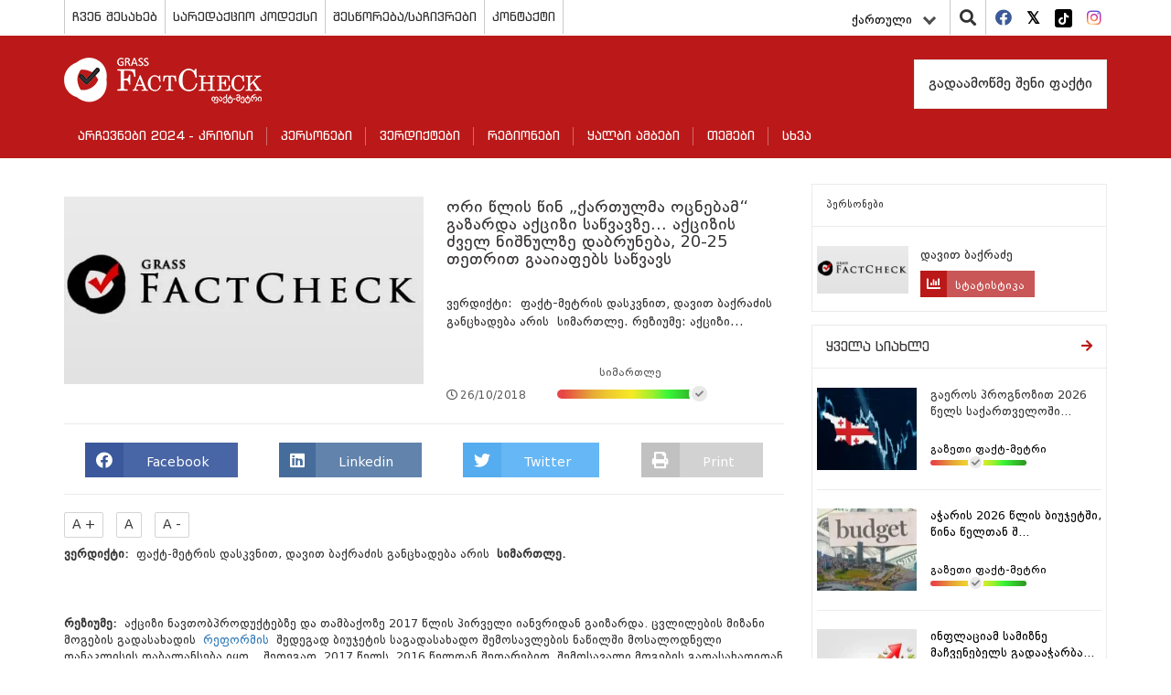

--- FILE ---
content_type: text/html; charset=UTF-8
request_url: https://factcheck.ge/ka/story/37644-ori-tslis-tsin-qarthulma-otsnebam-gazarda-aqtsizi-satsvavze-aqtsizis-dzvel-nishnulze-dabruneba-20-25-thethrith-gaaiaphebs-satsvavs
body_size: 10828
content:
<!DOCTYPE html>
<html lang="ka">
<head>
    <meta charset="utf-8">
    <meta http-equiv="X-UA-Compatible" content="IE=edge">
    <meta name="viewport" content="width=device-width, initial-scale=1">
        <title>ორი წლის წინ „ქართულმა ოცნებამ“ გაზარდა აქციზი საწვავზე... აქციზის ძველ ნიშნულზე დაბრუნება, 20-25 თეთრით გააიაფებს საწვავს | Factcheck.ge</title>
            <meta name="description" content="ვერდიქტი:&amp;nbsp;ფაქტ-მეტრის დასკვნით, დავით ბაქრაძის განცხადება არის&amp;nbsp;სიმართლე.
&amp;nbsp;
რეზიუმე:&amp;nbsp;აქციზი ნავთობპროდუქტებზე და თამბაქოზე 2017 წლი..."/>
        <meta name="keywords" content=""/>
    <meta property="og:url" content="https://factcheck.ge/ka/story/37644-ori-tslis-tsin-qarthulma-otsnebam-gazarda-aqtsizi-satsvavze-aqtsizis-dzvel-nishnulze-dabruneba-20-25-thethrith-gaaiaphebs-satsvavs">
    <meta property="og:site_name" content="Factcheck.ge"/>
    <meta property="og:title" content="ორი წლის წინ „ქართულმა ოცნებამ“ გაზარდა აქციზი საწვავზე... აქციზის ძველ ნიშნულზე დაბრუნება, 20-25 თეთრით გააიაფებს საწვავს | Factcheck.ge">
    <meta property="og:type" content="article">
    <meta property="og:image:width" content="1200">
    <meta property="og:image:height" content="630">
    <meta property="og:image" content="https://factcheck.ge/storage/defaults/default-seo.jpeg">
    <meta property="og:description" content="ვერდიქტი:&amp;nbsp;ფაქტ-მეტრის დასკვნით, დავით ბაქრაძის განცხადება არის&amp;nbsp;სიმართლე.
&amp;nbsp;
რეზიუმე:&amp;nbsp;აქციზი ნავთობპროდუქტებზე და თამბაქოზე 2017 წლი...">
    <meta property="fb:app_id" content="602808230310469">
    <meta property="fb:pages" content="471759786227198">
    <meta itemprop="name" content="">
    <meta itemprop="image" content="https://factcheck.ge/storage/defaults/default-seo.jpeg">
    <meta name="twitter:card" content="summary_large_image" />
    <meta name="twitter:url" content="https://factcheck.ge/ka/story/37644-ori-tslis-tsin-qarthulma-otsnebam-gazarda-aqtsizi-satsvavze-aqtsizis-dzvel-nishnulze-dabruneba-20-25-thethrith-gaaiaphebs-satsvavs" />
    <meta name="twitter:title" content="ორი წლის წინ „ქართულმა ოცნებამ“ გაზარდა აქციზი საწვავზე... აქციზის ძველ ნიშნულზე დაბრუნება, 20-25 თეთრით გააიაფებს საწვავს | Factcheck.ge" />
    <meta name="twitter:description" content="ვერდიქტი:&amp;nbsp;ფაქტ-მეტრის დასკვნით, დავით ბაქრაძის განცხადება არის&amp;nbsp;სიმართლე.
&amp;nbsp;
რეზიუმე:&amp;nbsp;აქციზი ნავთობპროდუქტებზე და თამბაქოზე 2017 წლი..." />
    <meta name="twitter:image:src" content="https://factcheck.ge/storage/defaults/default-seo.jpeg" />
    <meta name="twitter:site" content="Factcheck.ge" />
    <!-- CSRF Token -->
    <meta name="csrf-token" content="RU2o6AHSk5jBe6mGqef3iuJnDTvC5sK0VT9zRoWp">
    <!-- Favicon -->
    <link rel="icon" href="https://factcheck.ge/images/favicon.png" type="image/x-icon" />
    <link rel="apple-touch-icon" href="https://factcheck.ge/images/favicon.png">
    <!-- Styles -->
    <link rel="stylesheet" href="https://factcheck.ge/assets/app.css">
    <meta name="robots" content="index,follow,all">
    <!-- Google tag (gtag.js) -->
    <script async src="https://www.googletagmanager.com/gtag/js?id=G-SZ0QZNJ9LC"></script>
    <script>
       window.dataLayer = window.dataLayer || [];
       function gtag(){dataLayer.push(arguments);}
       gtag('js', new Date());
       gtag('config', 'G-SZ0QZNJ9LC');
    </script>
</head>
   <body>
      <header>
         <div class="container">
            <div class="row ">
               <div class="col-md-12 p-0">
                  <div class="top-line">
                     <div class="top-menu" id="header_main_menu">
     <div class="nav-mobile"><a id="top-menu-toggle" href="#!"><span></span><span></span><span></span></a></div>
    <ul>
    	    		                <li class="with-sub">
                    <a href="https://factcheck.ge/ka/page/265-chven-shesakheb">
                        ჩვენ შესახებ
                    </a>
                                            <ol>
                                                            <li>
                                    <a href="https://factcheck.ge/ka/teams">
                                        ჩვენი გუნდი
                                    </a>
                                </li>
                                                            <li>
                                    <a href="https://factcheck.ge/ka/page/284-metodologia">
                                        მეთოდოლოგია
                                    </a>
                                </li>
                                                            <li>
                                    <a href="https://factcheck.ge/ka/page/666-personaluri-monatsemebis-datsva">
                                        პერსონალური მონაცემების დაცვა
                                    </a>
                                </li>
                                                    </ol>
                                    </li>
					    		                <li class="">
                    <a href="https://factcheck.ge/ka/page/632-saredaqtsio-kodeqsi">
                        სარედაქციო კოდექსი
                    </a>
                                    </li>
					    		                <li class="">
                    <a href="https://factcheck.ge/ka/page/643-shestsorebasachivrebi">
                        შესწორება/საჩივრები
                    </a>
                                    </li>
					    		                <li class="">
                    <a href="https://factcheck.ge/ka/page/268-kontaqti">
                        კონტაქტი
                    </a>
                                    </li>
					    </ul>
 </div>
                     <div class="right-items">
                        <div class="lang">
    <div class="language-dropdown dropdown">
        <button class="btn btn-link dropdown-toggle" data-bs-toggle="dropdown" type="button" id="dropdownMenuButton" aria-haspopup="true" aria-expanded="false">
            ქართული
            <div class="down-arrow"></div>
        </button>
        <div class="dropdown-menu" aria-labelledby="dropdownMenuButton">
                                                                            <a href="https://factcheck.ge/en/story/37644-ori-tslis-tsin-qarthulma-otsnebam-gazarda-aqtsizi-satsvavze-aqtsizis-dzvel-nishnulze-dabruneba-20-25-thethrith-gaaiaphebs-satsvavs" class="dropdown-item">English</a>
                                                                <a href="https://factcheck.ge/az/story/37644-ori-tslis-tsin-qarthulma-otsnebam-gazarda-aqtsizi-satsvavze-aqtsizis-dzvel-nishnulze-dabruneba-20-25-thethrith-gaaiaphebs-satsvavs" class="dropdown-item">Azərbaycan</a>
                                                                <a href="https://factcheck.ge/am/story/37644-ori-tslis-tsin-qarthulma-otsnebam-gazarda-aqtsizi-satsvavze-aqtsizis-dzvel-nishnulze-dabruneba-20-25-thethrith-gaaiaphebs-satsvavs" class="dropdown-item">հայերեն</a>
                                                                <a href="https://factcheck.ge/ru/story/37644-ori-tslis-tsin-qarthulma-otsnebam-gazarda-aqtsizi-satsvavze-aqtsizis-dzvel-nishnulze-dabruneba-20-25-thethrith-gaaiaphebs-satsvavs" class="dropdown-item">Русский</a>
                                    </div>
    </div>
</div>

                        <div class="search">
                           <i class="fa fa-search"></i>
                           <div class="search-in" style=" z-index: 9999999;">
                               <div class="selector">
                                   <select class="withoutsearch" id="withoutsearch">
                                       <option value="1">სიახლეები</option>
                                       <option value="2">პერსონები</option>
                                       <option value="3">ავტორები</option>
                                   </select>
                               </div>
                              <div class="search-side">
                                 <div class="search-inside">
                                    <input type="search" name="" id="searchValue" placeholder="ჩაწერეთ საძიებო სიტყვა...">
                                    <i class="fa fa-window-close"></i>
                                 </div>
                              </div>
                           </div>
                        </div>
                        <div class="socials">
    <ul>
                <li>
            <a href="https://facebook.com/Factcheck.ge" target="_blank">
                <i class="fab fa-facebook"></i>
            </a>
        </li>
                <li>
            <a href="https://twitter.com/FactcheckG" target="_blank">
                <i class="fab fa-twitter-square"></i>
            </a>
        </li>
                <li>
            <a href="https://www.tiktok.com/@factcheck.ge" target="_blank">
                <i class="fab fa-tiktok"></i>
            </a>
        </li>
                <li>
            <a href="https://www.instagram.com/factcheckgeorgia/" target="_blank">
                <i class="fab fa-instagram"></i>
            </a>
        </li>
            </ul>
</div>
                     </div>
                  </div>
               </div>
            </div>
         </div>
         <div class="nav-block">
            <div class="container">
               <div class="row">
                  <div class="col-md-12">
                     <div class="menu-top-side">
                        <div class="brand">
                           <a href="https://factcheck.ge/ka">
                              <h1>
                                  <img src="https://factcheck.ge/assets/images/factcheck.png" alt="Factcheck.ge">
                              </h1>
                            </a>
                        </div>
                     </div>

                     <div class="database pull-right">
                                                      <a href="https://factcheck.ge/ka/page/285-gadaamotsme-sheni-faqti">
                                 გადაამოწმე შენი ფაქტი
                             </a>
                                              </div>
                     <nav class="navbar navbar-default">
     <div class="navbar-header">
         <button class="navbar-toggle navbar-toggler collapsed" type="button" data-bs-toggle="collapse" data-bs-target="#navbarSupportedContent" aria-controls="navbarSupportedContent" aria-expanded="false" aria-label="Toggle navigation">
             <span class="sr-only">Toggle navigation</span>
             <span class="icon-bar"></span>
             <span class="icon-bar"></span>
             <span class="icon-bar"></span>
         </button>
     </div>
     <div id="navbarSupportedContent" class="navbar-collapse collapse" style="float: left; width: 100%;">
         <ul class="nav navbar-nav">
                              <li class="dropdown">
                     <a href="https://factcheck.ge/ka/665-archevnebi-2024-krizisi">
                         არჩევნები 2024 - კრიზისი
                     </a>
                                      </li>
                              <li class="dropdown">
                     <a href="https://factcheck.ge/ka/persons">
                         პერსონები
                     </a>
                                      </li>
                              <li class="dropdown">
                     <a href="https://factcheck.ge/ka/verdicts">
                         ვერდიქტები
                     </a>
                                              <i class="fa fa-chevron-down"></i>
                         <ul class="dropdown-menu">
                                                              <li class="dropdown">
                                     <a href="https://factcheck.ge/ka/verdicts/1-simartle">
                                         სიმართლე
                                     </a>
                                 </li>
                                                              <li class="dropdown">
                                     <a href="https://factcheck.ge/ka/verdicts/4-mettsilad-simartle">
                                         მეტწილად სიმართლე
                                     </a>
                                 </li>
                                                              <li class="dropdown">
                                     <a href="https://factcheck.ge/ka/verdicts/5-nakhevrad-simartle">
                                         ნახევრად სიმართლე
                                     </a>
                                 </li>
                                                              <li class="dropdown">
                                     <a href="https://factcheck.ge/ka/verdicts/6-mettsilad-mtsdari">
                                         მეტწილად მცდარი
                                     </a>
                                 </li>
                                                              <li class="dropdown">
                                     <a href="https://factcheck.ge/ka/verdicts/3-mtsdari">
                                         მცდარი
                                     </a>
                                 </li>
                                                              <li class="dropdown">
                                     <a href="https://factcheck.ge/ka/verdicts/2-tyuili">
                                         ტყუილი
                                     </a>
                                 </li>
                                                              <li class="dropdown">
                                     <a href="https://factcheck.ge/ka/verdicts/51-manipulireba">
                                         მანიპულირება
                                     </a>
                                 </li>
                                                              <li class="dropdown">
                                     <a href="https://factcheck.ge/ka/verdicts/38-yalbi-ambavi">
                                         ყალბი ამბავი
                                     </a>
                                 </li>
                                                              <li class="dropdown">
                                     <a href="https://factcheck.ge/ka/verdicts/7-verdiqtis-gareshe">
                                         ვერდიქტის გარეშე
                                     </a>
                                 </li>
                                                              <li class="dropdown">
                                     <a href="https://factcheck.ge/ka/verdicts/49-pozitziashi-shekmuli">
                                         პოზიცია შეცვალა
                                     </a>
                                 </li>
                                                              <li class="dropdown">
                                     <a href="https://factcheck.ge/ka/verdicts/50-pozitziashi-ar-sheqmuli">
                                         პოზიცია არ შეუცვლია
                                     </a>
                                 </li>
                                                              <li class="dropdown">
                                     <a href="https://factcheck.ge/ka/verdicts/55-pozitsia-natsilobriv-shetsvala">
                                         პოზიცია ნაწილობრივ შეცვალა
                                     </a>
                                 </li>
                                                              <li class="dropdown">
                                     <a href="https://factcheck.ge/ka/verdicts/45-satira">
                                         სატირა
                                     </a>
                                 </li>
                                                              <li class="dropdown">
                                     <a href="https://factcheck.ge/ka/verdicts/37-gazeti-faqt-metri">
                                         გაზეთი ფაქტ-მეტრი
                                     </a>
                                 </li>
                                                      </ul>
                                      </li>
                              <li class="dropdown">
                     <a href="https://factcheck.ge/ka/regions">
                         რეგიონები
                     </a>
                                      </li>
                              <li class="dropdown">
                     <a href="https://factcheck.ge/ka/573-qhalbi-ambebi">
                         ყალბი ამბები
                     </a>
                                              <i class="fa fa-chevron-down"></i>
                         <ul class="dropdown-menu">
                                                              <li class="dropdown">
                                     <a href="https://factcheck.ge/ka/664-%E1%83%99%E1%83%9A%E1%83%98%E1%83%9B%E1%83%90%E1%83%A2%E1%83%98%E1%83%A1-%E1%83%AA%E1%83%95%E1%83%9A%E1%83%98%E1%83%9A%E1%83%94%E1%83%91%E1%83%90">
                                         კლიმატის ცვლილება
                                     </a>
                                 </li>
                                                              <li class="dropdown">
                                     <a href="https://factcheck.ge/ka/page/663-rogor-ar-movtyuvdet">
                                         როგორ არ მოვტყუვდეთ?
                                     </a>
                                 </li>
                                                      </ul>
                                      </li>
                              <li class="dropdown">
                     <a href="https://factcheck.ge/ka/270-topics">
                         თემები
                     </a>
                                              <i class="fa fa-chevron-down"></i>
                         <ul class="dropdown-menu">
                                                              <li class="dropdown">
                                     <a href="https://factcheck.ge/ka/469-ekonomika">
                                         ეკონომიკა
                                     </a>
                                 </li>
                                                              <li class="dropdown">
                                     <a href="https://factcheck.ge/ka/473-samartali">
                                         სამართალი
                                     </a>
                                 </li>
                                                              <li class="dropdown">
                                     <a href="https://factcheck.ge/ka/506-politika">
                                         პოლიტიკა
                                     </a>
                                 </li>
                                                              <li class="dropdown">
                                     <a href="https://factcheck.ge/ka/475-ganatleba">
                                         განათლება
                                     </a>
                                 </li>
                                                              <li class="dropdown">
                                     <a href="https://factcheck.ge/ka/465-jandatsva">
                                         ჯანდაცვა
                                     </a>
                                 </li>
                                                      </ul>
                                      </li>
                              <li class="dropdown">
                     <a href="https://factcheck.ge/ka/636-%E1%83%A1%E1%83%AE%E1%83%95%E1%83%90">
                         სხვა
                     </a>
                                              <i class="fa fa-chevron-down"></i>
                         <ul class="dropdown-menu">
                                                              <li class="dropdown">
                                     <a href="https://factcheck.ge/ka/544-ukraina">
                                         უკრაინა
                                     </a>
                                 </li>
                                                              <li class="dropdown">
                                     <a href="https://factcheck.ge/ka/281-dapirebebi">
                                         დაპირებები
                                     </a>
                                 </li>
                                                              <li class="dropdown">
                                     <a href="https://factcheck.ge/ka/651-archevnebi-2021">
                                         არჩევნები 2021
                                     </a>
                                 </li>
                                                              <li class="dropdown">
                                     <a href="https://factcheck.ge/ka/313-archevnebi-2017">
                                         არჩევნები 2017
                                     </a>
                                 </li>
                                                              <li class="dropdown">
                                     <a href="https://factcheck.ge/ka/310-archevnebi-2016">
                                         არჩევნები 2016
                                     </a>
                                 </li>
                                                              <li class="dropdown">
                                     <a href="https://factcheck.ge/ka/293-archevnebi-2014">
                                         არჩევნები 2014
                                     </a>
                                 </li>
                                                              <li class="dropdown">
                                     <a href="https://factcheck.ge/ka/279-archevnebi-2013">
                                         არჩევნები 2013
                                     </a>
                                 </li>
                                                              <li class="dropdown">
                                     <a href="https://factcheck.ge/ka/640-covid-19">
                                         COVID-19
                                     </a>
                                 </li>
                                                              <li class="dropdown">
                                     <a href="https://factcheck.ge/ka/644-%E1%83%99%E1%83%9D%E1%83%95%E1%83%98%E1%83%93%E1%83%95%E1%83%90%E1%83%A5%E1%83%AA%E1%83%98%E1%83%9C%E1%83%90">
                                         კოვიდვაქცინა
                                     </a>
                                 </li>
                                                              <li class="dropdown">
                                     <a href="https://factcheck.ge/ka/289-fctv">
                                         ფაქტ-მეტრი TV
                                     </a>
                                 </li>
                                                      </ul>
                                      </li>
                      </ul>
     </div>
 </nav>
                  </div>
               </div>
            </div>
         </div>
      </header>
      <main>
             <div class="container">
        <div class="row">
            <div class="col-md-12">
                <div class="left-wrapper">

                    <div class="post-block type-1 vs-archive vs-in">
                                               <div class="just-person-detail">
                            <div class="post-image">
                                <img src="https://factcheck.ge/storage/defaults/default-seo.jpeg" alt="ორი წლის წინ „ქართულმა ოცნებამ“ გაზარდა აქციზი საწვავზე... აქციზის ძველ ნიშნულზე დაბრუნება, 20-25 თეთრით გააიაფებს საწვავს">
                            </div>
                            <div class="post-info">
                                <h3>
                                    ორი წლის წინ „ქართულმა ოცნებამ“ გაზარდა აქციზი საწვავზე... აქციზის ძველ ნიშნულზე დაბრუნება, 20-25 თეთრით გააიაფებს საწვავს
                                </h3>
                                <p>
                                    ვერდიქტი: ფაქტ-მეტრის დასკვნით, დავით ბაქრაძის განცხადება არის სიმართლე.



რეზიუმე: აქციზი...
                                </p>
                                <div class="post-tools inside">
                                    <div class="date">
                                        <i class="far fa-clock"></i>26/10/2018
                                    </div>
                                                                            <div class="judgement ">
    <div class="txt">სიმართლე</div>
    <div class="truth-progress">
        <div class="in-item">
            <i class="fas fa-check" style="left:90%;right: unset;"></i>
            <div class="PopOver">განცხადება არის ზუსტი და მნიშვნელოვანი არაფერი აკლია</div>
        </div>
    </div>
</div>
                                                                    </div>
                                                            </div>
                        </div>
                        <div class="sharing">
	<a href="#" onclick="socialSharer('https://factcheck.ge/ka/story/37644-ori-tslis-tsin-qarthulma-otsnebam-gazarda-aqtsizi-satsvavze-aqtsizis-dzvel-nishnulze-dabruneba-20-25-thethrith-gaaiaphebs-satsvavs', 'facebook')" class="fb-share">
		<span class="fab fa-facebook"></span> <span class="txt">Facebook</span>
	</a>
	
	<a href="#" onclick="socialSharer('https://factcheck.ge/ka/story/37644-ori-tslis-tsin-qarthulma-otsnebam-gazarda-aqtsizi-satsvavze-aqtsizis-dzvel-nishnulze-dabruneba-20-25-thethrith-gaaiaphebs-satsvavs', 'linkedin')" class="linkedin-share">
		<span class="fab fa-linkedin"></span> <span class="txt">Linkedin</span>
	</a>
	<a href="#" onclick="socialSharer('https://factcheck.ge/ka/story/37644-ori-tslis-tsin-qarthulma-otsnebam-gazarda-aqtsizi-satsvavze-aqtsizis-dzvel-nishnulze-dabruneba-20-25-thethrith-gaaiaphebs-satsvavs', 'twitter')" class="twitter-share">
		<span class="fab fa-twitter"></span> <span class="txt">Twitter</span>
	</a>
	<a href="#" class="print-btn">
		<span class="fa fa-print"></span> <span class="txt">Print</span>
	</a>
</div>
<script type="text/javascript">
	function socialSharer(url, social){
		if (social=='linkedin') {
			window.open("https://www.linkedin.com/shareArticle?mini=true&url="+url,"_blank", "toolbar=yes,scrollbars=yes,resizable=yes,top=20,left=20,width=800,height=600");
		} else if(social=='twitter') {
			window.open("https://twitter.com/intent/tweet?text=&url="+url,"_blank","toolbar=yes,scrollbars=yes,resizable=yes,top=20,left=20,width=800,height=600");
		} else if(social=='google') {
			window.open("https://plus.google.com/share?url="+url,"_blank","toolbar=yes,scrollbars=yes,resizable=yes,top=20,left=20,width=800,height=600");
		} else {
			window.open("https://www.facebook.com/sharer/sharer.php?u="+url, "_blank", "toolbar=yes,scrollbars=yes,resizable=yes,top=20,left=20,width=800,height=600");
		}
	}
</script>
                        <div class="text-content">
                            <div class="txt-sizing">
                                <button id="up">A +</button>
                                <button id="reset">A</button>
                                <button id="down">A -</button>
                            </div>

                            <div id="article-text">
                                <p style="color: #333333; font-family: Georgia, 'Times New Roman', 'Bitstream Charter', Times, serif; font-size: 13px;"><strong>ვერდიქტი:&nbsp;</strong>ფაქტ-მეტრის დასკვნით, დავით ბაქრაძის განცხადება არის&nbsp;<strong>სიმართლე.</strong></p>
<p style="color: #333333; font-family: Georgia, 'Times New Roman', 'Bitstream Charter', Times, serif; font-size: 13px;">&nbsp;</p>
<p style="color: #333333; font-family: Georgia, 'Times New Roman', 'Bitstream Charter', Times, serif; font-size: 13px;"><strong>რეზიუმე:&nbsp;</strong>აქციზი ნავთობპროდუქტებზე და თამბაქოზე 2017 წლის პირველი იანვრიდან გაიზარდა. ცვლილების მიზანი მოგების გადასახადის&nbsp;<a href="https://factcheck.ge/article/sagadasakhado-kodeqsshi-shesatani-tsvlilebebi-estonuri-modeli-2017-tslis-ianvridan-tsalkeul-shemthkhvevashi-ki-2019-tslidan-shedis-dzalashi/">რეფორმის</a>&nbsp;შედეგად ბიუჯეტის საგადასახადო შემოსავლების ნაწილში მოსალოდნელი დანაკლისის დაბალანსება იყო. &nbsp;შედეგად, 2017 წელს, 2016 წელთან შედარებით, შემოსავალი მოგების გადასახადიდან შემცირდა 316 მლნ ლარით, ხოლო შემოსავალი აქციზიდან გაიზარდა 365 მლნ-ით.</p>
<p style="color: #333333; font-family: Georgia, 'Times New Roman', 'Bitstream Charter', Times, serif; font-size: 13px;">აქციზის გადასახადის ზრდას ნავთობპროდუქტებზე საწვავის ფასების ერთჯერადი მკვეთრი მატება მოჰყვა. ბენზინზე ფასი გაიზარდა დაახლოებით 25 თეთრით, დიზელზე - 20-25 თეთრით, გაზზე - 18 თეთრით.</p>
<p style="color: #333333; font-family: Georgia, 'Times New Roman', 'Bitstream Charter', Times, serif; font-size: 13px;">დავით ბაქრაძე გულისხმობს აქციზის გადასახადის 2016 წლის ნიშნულზე დაბრუნებას.&nbsp; ბენზინის სიმკვრივე, მერყეობს 0.71 დან 0.77 კგ/ლ ფარგლებში. 1 ტონა ბენზინი მოიცავს დაახლოებით 1 230-1 290 ლიტრ ბენზინს. შესაბამისად, გადასახადის 250 ლარით შემცირება 1 ტონაზე, მოგვცემს 19-20 თეთრის შეღავათს. დიზელის სიმკვრივე არის 0.832 კგ/ლ, გადასახადის 250 ლარით შემცირება დიზელს გააიაფებს დაახლოებით 21 თეთრით.</p>
<p style="color: #333333; font-family: Georgia, 'Times New Roman', 'Bitstream Charter', Times, serif; font-size: 13px;">აღსანიშნავია, რომ საწვავი მრავალი საქონლისა და მომსახურების შუალედური პროდუქტია. შესაბამისად, მისი გაძვირება თუ გაიაფება პირდაპირ არის დაკავშირებული სამომხმარებლო ფასებზე, ანუ ინფლაციაზე. აქციზის შემცირება და საწვავის ფასების კლება, როგორც წესი, სამომხმარებლო ფასების ზოგად შემცირებაში აისახება.</p>
<p style="color: #333333; font-family: Georgia, 'Times New Roman', 'Bitstream Charter', Times, serif; font-size: 13px;">&nbsp;</p>
<p style="color: #333333; font-family: Georgia, 'Times New Roman', 'Bitstream Charter', Times, serif; font-size: 13px;"><strong>ანალიზი</strong></p>
<p style="color: #333333; font-family: Georgia, 'Times New Roman', 'Bitstream Charter', Times, serif; font-size: 13px;">&bdquo;ევროპული საქართველოს&ldquo; პრეზიდენტობის კანდიდატმა, დავით ბაქრაძემ&nbsp;<a href="https://www.interpressnews.ge/ka/article/515560-evropuli-sakartvelo-sacvavze-akcizis-gadasaxadis-zvel-nishnulze-dabrunebis-iniciativit-gamodis/">განაცხადა:</a>&nbsp;&bdquo;უკვე ორი წელია, ანუ მას შემდეგ, რაც &bdquo;ქართულმა ოცნებამ" გაზარდა აქციზი საწვავზე, ხელისუფლება პირდაპირ ძარცვავს მოსახლეობას. დღემდე ძალიან მაღალია ფასების ზრდა საწვავზე. &bdquo;ევროპული საქართველოს&ldquo; მოთხოვნა არის, აქციზი დაუბრუნდეს ძველ ნიშნულს, რაც, როგორც ნავთობიმპორტიორები ადასტურებენ, 20-25 თეთრით გააიაფებს საწვავს. ეს დღევანდელ გაძვირებულ ცხოვრებაში ჩვენი მოქალაქეებისთვის მნიშვნელოვანი შეღავათი იქნება&ldquo;.</p>
<p style="color: #333333; font-family: Georgia, 'Times New Roman', 'Bitstream Charter', Times, serif; font-size: 13px;">2017 წლის პირველი იანვრიდან ნავთობპროდუქტებზე აქციზის ფასები&nbsp;<a href="https://factcheck.ge/article/ratom-izrdeba-aqtsizi-da-rogor-aisakheba-es-phasebze/">გაიზარდა</a>.</p>
<p style="color: #333333; font-family: Georgia, 'Times New Roman', 'Bitstream Charter', Times, serif; font-size: 13px;"><strong>&nbsp;</strong></p>
<p style="color: #333333; font-family: Georgia, 'Times New Roman', 'Bitstream Charter', Times, serif; font-size: 13px;"><strong>ცხრილი 1:</strong>&nbsp;აქციზი 2017 წლამდე და შემდეგ (ლარი)</p>
<table style="border-style: dashed; border-color: #bbbbbb; color: #333333; font-family: Georgia, 'Times New Roman', 'Bitstream Charter', Times, serif; font-size: 13px;" width="340">
<tbody>
<tr>
<td style="font-family: Verdana, Arial, Helvetica, sans-serif; font-size: 11px; color: #000000; margin: 8px; border-style: dashed; border-color: #bbbbbb;" width="131">&nbsp;</td>
<td style="text-align: center;" width="105">2016 წელი</td>
<td style="text-align: center;" width="104">2017 წელი</td>
</tr>
<tr>
<td style="text-align: center;" width="131">ბენზინი (ტონა)</td>
<td style="text-align: center;" width="105">250</td>
<td style="text-align: center;" width="104">500</td>
</tr>
<tr>
<td style="text-align: center;" width="131">დიზელი (ტონა)</td>
<td style="text-align: center;" width="105">150</td>
<td style="text-align: center;" width="104">400</td>
</tr>
<tr>
<td style="text-align: center;" width="131">გაზი (1000 კუბ.მ)</td>
<td style="text-align: center;" width="105">80</td>
<td style="text-align: center;" width="104">200</td>
</tr>
</tbody>
</table>
<p style="color: #333333; font-family: Georgia, 'Times New Roman', 'Bitstream Charter', Times, serif; font-size: 13px;"><strong><em>წყარო:&nbsp;</em></strong><em>საქართველოს ფინანსთა სამინისტრო</em></p>
<p style="color: #333333; font-family: Georgia, 'Times New Roman', 'Bitstream Charter', Times, serif; font-size: 13px;">&nbsp;</p>
<p style="color: #333333; font-family: Georgia, 'Times New Roman', 'Bitstream Charter', Times, serif; font-size: 13px;">ცვლილების მიზანი მოგების გადასახადის რეფორმის შედეგად ბიუჯეტის საგადასახადო შემოსავლების ნაწილში მოსალოდნელი დანაკლისის დაბალანსება იყო. ბიუჯეტის ხარჯვითი ნაწილის შეკვეცაზე უარის თქმის გამო, დანაკლისის თითქმის სრულად აქციზის გადასახადის ზრდის ხარჯზე დაბალანსება მთავრობისთვის ფაქტობრივად ერთადერთი გამოსავალი იყო, ვინაიდან სხვა გადასახადების ზრდას, ისევე როგორც ახალი გადასახადების დაწესებას, საქართველოს ორგანული კანონი &ndash; &bdquo;ეკონომიკური თავისუფლების&nbsp;<a href="https://matsne.gov.ge/ka/document/view/1405264#!">შესახებ</a>&ldquo; &ndash; კრძალავს. როგორც ცხრილი 2-დან ჩანს, 2017 წელს, 2016 წელთან შედარებით, შემოსავალი მოგების გადასახადიდან შემცირდა 316 მლნ ლარით, ხოლო შემოსავალი აქციზიდან გაიზარდა 365 მლნ ლარით. მათ შორის, ნავთობპროდუქტების დაბეგვრიდან მიღებული აქციზის ზრდამ 136.6 მლნ, თამბაქოს შემთხვევაში კი 101 მლნ ლარი შეადგინა.</p>
<p style="color: #333333; font-family: Georgia, 'Times New Roman', 'Bitstream Charter', Times, serif; font-size: 13px;">&nbsp;</p>
<p style="color: #333333; font-family: Georgia, 'Times New Roman', 'Bitstream Charter', Times, serif; font-size: 13px;"><strong>ცხრილი 2:</strong>&nbsp;აქციზის ზრდასთან დაკავშირებული მაჩვენებლების დინამიკა სახელმწიფო ბიუჯეტში 2015-2018 წლებში (ათასი ლარი)</p>
<table style="border-style: dashed; border-color: #bbbbbb; color: #333333; font-family: Georgia, 'Times New Roman', 'Bitstream Charter', Times, serif; font-size: 13px;" width="0">
<tbody>
<tr>
<td style="font-family: Verdana, Arial, Helvetica, sans-serif; font-size: 11px; color: #000000; margin: 8px; border-style: dashed; border-color: #bbbbbb;" width="176">&nbsp;</td>
<td style="font-family: Verdana, Arial, Helvetica, sans-serif; font-size: 11px; color: #000000; margin: 8px; border-style: dashed; border-color: #bbbbbb;" width="104">2015</td>
<td style="font-family: Verdana, Arial, Helvetica, sans-serif; font-size: 11px; color: #000000; margin: 8px; border-style: dashed; border-color: #bbbbbb;" width="101">2016</td>
<td style="font-family: Verdana, Arial, Helvetica, sans-serif; font-size: 11px; color: #000000; margin: 8px; border-style: dashed; border-color: #bbbbbb;" width="101">2017</td>
<td style="font-family: Verdana, Arial, Helvetica, sans-serif; font-size: 11px; color: #000000; margin: 8px; border-style: dashed; border-color: #bbbbbb;" width="89">2018 გეგმა</td>
</tr>
<tr>
<td style="font-family: Verdana, Arial, Helvetica, sans-serif; font-size: 11px; color: #000000; margin: 8px; border-style: dashed; border-color: #bbbbbb;" width="176">შემოსავალი მოგების გადასახადიდან</td>
<td style="font-family: Verdana, Arial, Helvetica, sans-serif; font-size: 11px; color: #000000; margin: 8px; border-style: dashed; border-color: #bbbbbb;" width="104">1,025,228</td>
<td style="font-family: Verdana, Arial, Helvetica, sans-serif; font-size: 11px; color: #000000; margin: 8px; border-style: dashed; border-color: #bbbbbb;" width="101">1,055,937</td>
<td style="font-family: Verdana, Arial, Helvetica, sans-serif; font-size: 11px; color: #000000; margin: 8px; border-style: dashed; border-color: #bbbbbb;" width="101">740,000</td>
<td style="font-family: Verdana, Arial, Helvetica, sans-serif; font-size: 11px; color: #000000; margin: 8px; border-style: dashed; border-color: #bbbbbb;" width="89">630,000</td>
</tr>
<tr>
<td style="font-family: Verdana, Arial, Helvetica, sans-serif; font-size: 11px; color: #000000; margin: 8px; border-style: dashed; border-color: #bbbbbb;" width="176">შემოსავალი აქციზიდან</td>
<td style="font-family: Verdana, Arial, Helvetica, sans-serif; font-size: 11px; color: #000000; margin: 8px; border-style: dashed; border-color: #bbbbbb;" width="104">870,732</td>
<td style="font-family: Verdana, Arial, Helvetica, sans-serif; font-size: 11px; color: #000000; margin: 8px; border-style: dashed; border-color: #bbbbbb;" width="101">1,069,658</td>
<td style="font-family: Verdana, Arial, Helvetica, sans-serif; font-size: 11px; color: #000000; margin: 8px; border-style: dashed; border-color: #bbbbbb;" width="101">1,435,000</td>
<td style="font-family: Verdana, Arial, Helvetica, sans-serif; font-size: 11px; color: #000000; margin: 8px; border-style: dashed; border-color: #bbbbbb;" width="89">1,450,000</td>
</tr>
<tr>
<td style="font-family: Verdana, Arial, Helvetica, sans-serif; font-size: 11px; color: #000000; margin: 8px; border-style: dashed; border-color: #bbbbbb;" width="176">ბენზინი</td>
<td style="font-family: Verdana, Arial, Helvetica, sans-serif; font-size: 11px; color: #000000; margin: 8px; border-style: dashed; border-color: #bbbbbb;" width="104">-</td>
<td style="font-family: Verdana, Arial, Helvetica, sans-serif; font-size: 11px; color: #000000; margin: 8px; border-style: dashed; border-color: #bbbbbb;" width="101">128,672</td>
<td style="font-family: Verdana, Arial, Helvetica, sans-serif; font-size: 11px; color: #000000; margin: 8px; border-style: dashed; border-color: #bbbbbb;" width="101">265,249</td>
<td style="font-family: Verdana, Arial, Helvetica, sans-serif; font-size: 11px; color: #000000; margin: 8px; border-style: dashed; border-color: #bbbbbb;" width="89">-</td>
</tr>
<tr>
<td style="font-family: Verdana, Arial, Helvetica, sans-serif; font-size: 11px; color: #000000; margin: 8px; border-style: dashed; border-color: #bbbbbb;" width="176">დიზელი</td>
<td style="font-family: Verdana, Arial, Helvetica, sans-serif; font-size: 11px; color: #000000; margin: 8px; border-style: dashed; border-color: #bbbbbb;" width="104">-</td>
<td style="font-family: Verdana, Arial, Helvetica, sans-serif; font-size: 11px; color: #000000; margin: 8px; border-style: dashed; border-color: #bbbbbb;" width="101">87,411</td>
<td style="font-family: Verdana, Arial, Helvetica, sans-serif; font-size: 11px; color: #000000; margin: 8px; border-style: dashed; border-color: #bbbbbb;" width="101">203,173</td>
<td style="font-family: Verdana, Arial, Helvetica, sans-serif; font-size: 11px; color: #000000; margin: 8px; border-style: dashed; border-color: #bbbbbb;" width="89">-</td>
</tr>
<tr>
<td style="font-family: Verdana, Arial, Helvetica, sans-serif; font-size: 11px; color: #000000; margin: 8px; border-style: dashed; border-color: #bbbbbb;" width="176">ნავთი</td>
<td style="font-family: Verdana, Arial, Helvetica, sans-serif; font-size: 11px; color: #000000; margin: 8px; border-style: dashed; border-color: #bbbbbb;" width="104">-</td>
<td style="font-family: Verdana, Arial, Helvetica, sans-serif; font-size: 11px; color: #000000; margin: 8px; border-style: dashed; border-color: #bbbbbb;" width="101">208</td>
<td style="font-family: Verdana, Arial, Helvetica, sans-serif; font-size: 11px; color: #000000; margin: 8px; border-style: dashed; border-color: #bbbbbb;" width="101">532</td>
<td style="font-family: Verdana, Arial, Helvetica, sans-serif; font-size: 11px; color: #000000; margin: 8px; border-style: dashed; border-color: #bbbbbb;" width="89">-</td>
</tr>
<tr>
<td style="font-family: Verdana, Arial, Helvetica, sans-serif; font-size: 11px; color: #000000; margin: 8px; border-style: dashed; border-color: #bbbbbb;" width="176">სხვა ნავთობპროდუქტები</td>
<td style="font-family: Verdana, Arial, Helvetica, sans-serif; font-size: 11px; color: #000000; margin: 8px; border-style: dashed; border-color: #bbbbbb;" width="104">-</td>
<td style="font-family: Verdana, Arial, Helvetica, sans-serif; font-size: 11px; color: #000000; margin: 8px; border-style: dashed; border-color: #bbbbbb;" width="101">9,037</td>
<td style="font-family: Verdana, Arial, Helvetica, sans-serif; font-size: 11px; color: #000000; margin: 8px; border-style: dashed; border-color: #bbbbbb;" width="101">16,152</td>
<td style="font-family: Verdana, Arial, Helvetica, sans-serif; font-size: 11px; color: #000000; margin: 8px; border-style: dashed; border-color: #bbbbbb;" width="89">-</td>
</tr>
<tr>
<td style="font-family: Verdana, Arial, Helvetica, sans-serif; font-size: 11px; color: #000000; margin: 8px; border-style: dashed; border-color: #bbbbbb;" width="176">თამბაქო</td>
<td style="font-family: Verdana, Arial, Helvetica, sans-serif; font-size: 11px; color: #000000; margin: 8px; border-style: dashed; border-color: #bbbbbb;" width="104">&nbsp;</td>
<td style="font-family: Verdana, Arial, Helvetica, sans-serif; font-size: 11px; color: #000000; margin: 8px; border-style: dashed; border-color: #bbbbbb;" width="101">518,649</td>
<td style="font-family: Verdana, Arial, Helvetica, sans-serif; font-size: 11px; color: #000000; margin: 8px; border-style: dashed; border-color: #bbbbbb;" width="101">619,654</td>
<td style="font-family: Verdana, Arial, Helvetica, sans-serif; font-size: 11px; color: #000000; margin: 8px; border-style: dashed; border-color: #bbbbbb;" width="89">&nbsp;</td>
</tr>
</tbody>
</table>
<p style="color: #333333; font-family: Georgia, 'Times New Roman', 'Bitstream Charter', Times, serif; font-size: 13px;"><strong><em>წყარო:</em></strong><em>&nbsp;ფინანსთა სამინისტრო</em></p>
<p style="color: #333333; font-family: Georgia, 'Times New Roman', 'Bitstream Charter', Times, serif; font-size: 13px;">&nbsp;</p>
<p style="color: #333333; font-family: Georgia, 'Times New Roman', 'Bitstream Charter', Times, serif; font-size: 13px;">გაზრდილი აქციზი საწვავის ფასის მნიშვნელოვანი კომპონენტია. აქციზი არაპირდაპირი გადასახადია, რომელიც საბოლოოდ საქონლის გასაყიდ ფასში აისახება და მისი საბოლოო გადამხდელი&nbsp; მომხმარებელია, განსაკუთრებით ისეთ პროდუქტზე, რომელიც მომხმარებლისთვის აუცილებლობას წარმოადგენს, საწვავი კი ასეთ პროდუქტებს მიეკუთვნება. შესაბამისად, საგადასახადო ტვირთის უმთავრესი წილი საბოლოო მომხმარებლის გადასახდელია, ანუ იზრდება სარეალიზაციო ფასი. საწვავის ფასებზე მოქმედი მნიშვნელოვანი ფაქტორებია ასევე ლარის კურსი და ნავთობის ფასები მსოფლიო ბაზარზე. ლარის კურსის გაუფასურება აძვირებს იმპორტულ პროდუქტებს, მათ შორის ნავთობს.</p>
<p style="color: #333333; font-family: Georgia, 'Times New Roman', 'Bitstream Charter', Times, serif; font-size: 13px;">&nbsp;</p>
<p style="color: #333333; font-family: Georgia, 'Times New Roman', 'Bitstream Charter', Times, serif; font-size: 13px;"><strong>გრაფიკი 1:<strong><a href="#_ftn1" name="_ftnref1">[1]</a>&nbsp;</strong></strong>საწვავის ფასების ცვლილება 2015-2018 წლებში</p>
<p style="color: #333333; font-family: Georgia, 'Times New Roman', 'Bitstream Charter', Times, serif; font-size: 13px;"><a href="https://factcheck.ge/storage/files/wp/2018-10-5555.jpg"><img class="aligncenter size-full wp-image-37645" style="display: block; margin-left: auto; margin-right: auto;" src="https://factcheck.ge/storage/files/wp/2018-10-5555.jpg" alt="5555" width="599" height="383" /></a></p>
<p style="color: #333333; font-family: Georgia, 'Times New Roman', 'Bitstream Charter', Times, serif; font-size: 13px;"><strong><em>წყარო:&nbsp;</em></strong><em>ავტოგასამართი სადგური გალფი</em></p>
<p style="color: #333333; font-family: Georgia, 'Times New Roman', 'Bitstream Charter', Times, serif; font-size: 13px;">&nbsp;</p>
<p style="color: #333333; font-family: Georgia, 'Times New Roman', 'Bitstream Charter', Times, serif; font-size: 13px;">როგორც გრაფიკ 1-ზე ჩანს, აქციზის გადასახადის ზრდას ნავთობპროდუქტებზე მოჰყვა საწვავის ფასების მკვეთრი მატება შესაბამის პერიოდში. ბენზინზე ფასი გაიზარდა დაახლოებით 25 თეთრით, დიზელზე 20-25 თეთრით, გაზზე 18 თეთრით.</p>
<p style="color: #333333; font-family: Georgia, 'Times New Roman', 'Bitstream Charter', Times, serif; font-size: 13px;"><strong>&nbsp;</strong></p>
<p style="color: #333333; font-family: Georgia, 'Times New Roman', 'Bitstream Charter', Times, serif; font-size: 13px;"><strong>ცხრილი 3:&nbsp;</strong>საწვავის ფასების ცვლილება აქციზის გავლენით</p>
<table style="border-style: dashed; border-color: #bbbbbb; color: #333333; font-family: Georgia, 'Times New Roman', 'Bitstream Charter', Times, serif; font-size: 13px;" width="538">
<tbody>
<tr>
<td style="font-family: Verdana, Arial, Helvetica, sans-serif; font-size: 11px; color: #000000; margin: 8px; border-style: dashed; border-color: #bbbbbb;" width="82">&nbsp;</td>
<td style="font-family: Verdana, Arial, Helvetica, sans-serif; font-size: 11px; color: #000000; margin: 8px; border-style: dashed; border-color: #bbbbbb;" width="80">G-Force პრემიუმი</td>
<td style="font-family: Verdana, Arial, Helvetica, sans-serif; font-size: 11px; color: #000000; margin: 8px; border-style: dashed; border-color: #bbbbbb;" width="89">G-Force ევრო რეგულარი</td>
<td style="font-family: Verdana, Arial, Helvetica, sans-serif; font-size: 11px; color: #000000; margin: 8px; border-style: dashed; border-color: #bbbbbb;" width="89">ევრო რეგულარი</td>
<td style="font-family: Verdana, Arial, Helvetica, sans-serif; font-size: 11px; color: #000000; margin: 8px; border-style: dashed; border-color: #bbbbbb;" width="75">G-Force ევრო დიზელი</td>
<td style="font-family: Verdana, Arial, Helvetica, sans-serif; font-size: 11px; color: #000000; margin: 8px; border-style: dashed; border-color: #bbbbbb;" width="75">ევრო დიზელი</td>
<td style="font-family: Verdana, Arial, Helvetica, sans-serif; font-size: 11px; color: #000000; margin: 8px; border-style: dashed; border-color: #bbbbbb;" width="47">გაზი</td>
</tr>
<tr>
<td style="font-family: Verdana, Arial, Helvetica, sans-serif; font-size: 11px; color: #000000; margin: 8px; border-style: dashed; border-color: #bbbbbb;" width="82">1/29/2017</td>
<td style="font-family: Verdana, Arial, Helvetica, sans-serif; font-size: 11px; color: #000000; margin: 8px; border-style: dashed; border-color: #bbbbbb;" width="80">2.29</td>
<td style="font-family: Verdana, Arial, Helvetica, sans-serif; font-size: 11px; color: #000000; margin: 8px; border-style: dashed; border-color: #bbbbbb;" width="89">2.19</td>
<td style="font-family: Verdana, Arial, Helvetica, sans-serif; font-size: 11px; color: #000000; margin: 8px; border-style: dashed; border-color: #bbbbbb;" width="89">2.09</td>
<td style="font-family: Verdana, Arial, Helvetica, sans-serif; font-size: 11px; color: #000000; margin: 8px; border-style: dashed; border-color: #bbbbbb;" width="75">2.19</td>
<td style="font-family: Verdana, Arial, Helvetica, sans-serif; font-size: 11px; color: #000000; margin: 8px; border-style: dashed; border-color: #bbbbbb;" width="75">2.09</td>
<td style="font-family: Verdana, Arial, Helvetica, sans-serif; font-size: 11px; color: #000000; margin: 8px; border-style: dashed; border-color: #bbbbbb;" width="47">1.45</td>
</tr>
<tr>
<td style="font-family: Verdana, Arial, Helvetica, sans-serif; font-size: 11px; color: #000000; margin: 8px; border-style: dashed; border-color: #bbbbbb;" width="82">12/27/2016</td>
<td style="font-family: Verdana, Arial, Helvetica, sans-serif; font-size: 11px; color: #000000; margin: 8px; border-style: dashed; border-color: #bbbbbb;" width="80">2.04</td>
<td style="font-family: Verdana, Arial, Helvetica, sans-serif; font-size: 11px; color: #000000; margin: 8px; border-style: dashed; border-color: #bbbbbb;" width="89">1.94</td>
<td style="font-family: Verdana, Arial, Helvetica, sans-serif; font-size: 11px; color: #000000; margin: 8px; border-style: dashed; border-color: #bbbbbb;" width="89">1.84</td>
<td style="font-family: Verdana, Arial, Helvetica, sans-serif; font-size: 11px; color: #000000; margin: 8px; border-style: dashed; border-color: #bbbbbb;" width="75">1.99</td>
<td style="font-family: Verdana, Arial, Helvetica, sans-serif; font-size: 11px; color: #000000; margin: 8px; border-style: dashed; border-color: #bbbbbb;" width="75">1.84</td>
<td style="font-family: Verdana, Arial, Helvetica, sans-serif; font-size: 11px; color: #000000; margin: 8px; border-style: dashed; border-color: #bbbbbb;" width="47">1.27</td>
</tr>
<tr>
<td style="font-family: Verdana, Arial, Helvetica, sans-serif; font-size: 11px; color: #000000; margin: 8px; border-style: dashed; border-color: #bbbbbb;" width="82">სხვაობა</td>
<td style="font-family: Verdana, Arial, Helvetica, sans-serif; font-size: 11px; color: #000000; margin: 8px; border-style: dashed; border-color: #bbbbbb;" width="80">0.25</td>
<td style="font-family: Verdana, Arial, Helvetica, sans-serif; font-size: 11px; color: #000000; margin: 8px; border-style: dashed; border-color: #bbbbbb;" width="89">0.25</td>
<td style="font-family: Verdana, Arial, Helvetica, sans-serif; font-size: 11px; color: #000000; margin: 8px; border-style: dashed; border-color: #bbbbbb;" width="89">0.25</td>
<td style="font-family: Verdana, Arial, Helvetica, sans-serif; font-size: 11px; color: #000000; margin: 8px; border-style: dashed; border-color: #bbbbbb;" width="75">0.2</td>
<td style="font-family: Verdana, Arial, Helvetica, sans-serif; font-size: 11px; color: #000000; margin: 8px; border-style: dashed; border-color: #bbbbbb;" width="75">0.25</td>
<td style="font-family: Verdana, Arial, Helvetica, sans-serif; font-size: 11px; color: #000000; margin: 8px; border-style: dashed; border-color: #bbbbbb;" width="47">0.18</td>
</tr>
</tbody>
</table>
<p style="color: #333333; font-family: Georgia, 'Times New Roman', 'Bitstream Charter', Times, serif; font-size: 13px;"><strong><em>წყარო:&nbsp;</em></strong><a href="https://gulf.ge/ge/fuel_prices"><em>გალფი</em></a></p>
<p style="color: #333333; font-family: Georgia, 'Times New Roman', 'Bitstream Charter', Times, serif; font-size: 13px;">&nbsp;</p>
<p style="color: #333333; font-family: Georgia, 'Times New Roman', 'Bitstream Charter', Times, serif; font-size: 13px;">დავით ბაქრაძე გულისხმობს აქციზის გადასახადის 2016 წლის ნიშნულზე დაბრუნებას.&nbsp; ბენზინის სიმკვრივე, მერყეობს 0.71 დან 0.77 კგ/ლ ფარგლებში. 1 ტონა ბენზინი მოიცავს დაახლოებით 1 230-1 290 ლიტრ ბენზინს. შესაბამისად, გადასახადის 250 ლარით შემცირება 1 ტონაზე, მოგვცემს 19-20 თეთრის შეღავათს ლიტრზე. დიზელის სიმკვრივე არის 0.832 კგ/ლ, გადასახადის 250 ლარით შემცირება დიზელს გააიაფებს დაახლოებით 21 თეთრით.</p>
<p style="color: #333333; font-family: Georgia, 'Times New Roman', 'Bitstream Charter', Times, serif; font-size: 13px;">საწვავი მრავალი საქონლისა და მომსახურების შუალედური პროდუქტია. შესაბამისად, მისი გაძვირება თუ გაიაფება პირდაპირ არის დაკავშირებული სამომხმარებლო ფასებთან, ანუ ინფლაციასთან. აქციზის შემცირება და საწვავის ფასების კლება, შესაბამისად აისახება ფასების ზოგად დონეზეც.</p>
<p style="color: #333333; font-family: Georgia, 'Times New Roman', 'Bitstream Charter', Times, serif; font-size: 13px;"><a href="#_ftnref1" name="_ftn1">[1]</a>აგს Gulf Georgia საწვავის ფასების სრულყოფილ სტატისტიკას აქვეყნებს, საწვავის ფასების დინამიკა მსგავსია ყველა ნავთობკომპანიის შემთხვევაში.</p>
                            </div>

                            <div class="taggable">
                                                            </div>
                                                        <div class="author">
                                <a href="https://factcheck.ge/ka/reporters/519-vakhtang-demuria/articles">
                                    <div class="imgouter">
                                        <img src="https://factcheck.ge/storage/files/fa8e32e0-c9ba-11eb-a28f-03834f4c039d.jpg" alt="ვახტანგ დემურია">
                                    </div>
                                    <div class="username">
                                        ვახტანგ დემურია
                                    </div>
                                </a>
                            </div>
                            
                            <br>

                            <div class="fb-like"
                                 data-href="https://factcheck.ge/ka/story/37644-ori-tslis-tsin-qarthulma-otsnebam-gazarda-aqtsizi-satsvavze-aqtsizis-dzvel-nishnulze-dabruneba-20-25-thethrith-gaaiaphebs-satsvavs"
                                 data-layout="standard"
                                 data-action="like"
                                 data-show-faces="true">
                            </div>














                        </div>
                                            </div>
                    
                </div>
                <div class="right-wrapper">
                                            <div class="post-block type-1">
                            <div class="post-header">
                                <span class="see-full">პერსონები</i></span>
                            </div>
                            <div class="post-content">
                                <div class="persons-sideblock">
                                                                                                                       <div class="person-sidebar-item">
                                               <a href="https://factcheck.ge/ka/persons/44-davith-baqradze">
                                                   <img src="https://factcheck.ge/storage/defaults/default-seo.jpeg" alt="დავით ბაქრაძე"/>
                                               </a>
                                               <div class="person-info sharing">
                                                   <h4><a href="https://factcheck.ge/ka/persons/44-davith-baqradze">დავით ბაქრაძე</a></h4>
                                                   <div class="chart-share"><span class="fas fa-chart-bar"></span> <span class="txt">სტატისტიკა</span></div>
                                               </div>
                                           </div>
                                                                                                            </div>
                            </div>
                        </div>
                                        <div class="post-block type-1">
        <div class="post-header">
            <a href="https://factcheck.ge/ka/stories" class="see-full">
                <h3>ყველა სიახლე</h3>
                <i class="fas fa-arrow-right"></i>
            </a>
        </div>
        <div class="post-content">
            <ul>
                                <li>
                    <a href="https://factcheck.ge/ka/story/43584-gaeros-prognozit-2026-tsels-saqartveloshi-ekonomikuri-zrdis-tempi-pandemiamdel-machvenebels-daubrundeba">
                        <div class="post-image">
                            <img src="https://factcheck.ge/storage/files/145x97/47dc6495-9046-403b-a9b1-a9509cac9957.webp" alt="გაეროს პროგნოზით 2026 წელს საქართველოში ეკონომიკური ზრდის ტემპი პანდემიამდელ მაჩვენებელს დაუბრუნდება" />
                        </div>
                        <div class="post-info inside">
                            <h3>გაეროს პროგნოზით 2026 წელს საქართველოში...</h3>
                                                        <div class="post-tools">
                                 <div class="judgement ">
    <div class="txt">გაზეთი ფაქტ-მეტრი</div>
    <div class="truth-progress">
        <div class="in-item">
            <i class="fas fa-check" style="left:39%;right: unset;"></i>
            <div class="PopOver">გაზეთი ფაქტ-მეტრი</div>
        </div>
    </div>
</div>
                            </div>
                                                    </div>
                    </a>
                </li>
                                <li>
                    <a href="https://factcheck.ge/ka/story/43583-acharis-2026-tslis-biujetshi-tsina-tseltan-shedarebit-shromis-anazghaurebis-gegma-123-it-gaizarda-mtliani-gadasakhdelebis-ki-103-it">
                        <div class="post-image">
                            <img src="https://factcheck.ge/storage/files/145x97/d9a46819-dbca-45f2-bacd-98da14cf1603.webp" alt="აჭარის 2026 წლის ბიუჯეტში, წინა წელთან შედარებით, შრომის ანაზღაურების გეგმა 12.3%-ით გაიზარდა, მთლიანი გადასახდელების კი - 10.3%-ით" />
                        </div>
                        <div class="post-info inside">
                            <h3>აჭარის 2026 წლის ბიუჯეტში, წინა წელთან შ...</h3>
                                                        <div class="post-tools">
                                 <div class="judgement ">
    <div class="txt">გაზეთი ფაქტ-მეტრი</div>
    <div class="truth-progress">
        <div class="in-item">
            <i class="fas fa-check" style="left:39%;right: unset;"></i>
            <div class="PopOver">გაზეთი ფაქტ-მეტრი</div>
        </div>
    </div>
</div>
                            </div>
                                                    </div>
                    </a>
                </li>
                                <li>
                    <a href="https://factcheck.ge/ka/story/43582-inflatsiam-samizne-machvenebels-gadaacharba-sursatis-fasebi-85-ita-da-jandatsvis-kharjebi-81-it-gaizarda">
                        <div class="post-image">
                            <img src="https://factcheck.ge/storage/files/145x97/104522f5-f06a-42d0-bdbb-a63060d18c82.webp" alt="ინფლაციამ სამიზნე მაჩვენებელს გადააჭარბა, სურსათის ფასები 8.5%-ითა და ჯანდაცვის ხარჯები 8.1%-ით გაიზარდა" />
                        </div>
                        <div class="post-info inside">
                            <h3>ინფლაციამ სამიზნე მაჩვენებელს გადააჭარბა...</h3>
                                                        <div class="post-tools">
                                 <div class="judgement ">
    <div class="txt">გაზეთი ფაქტ-მეტრი</div>
    <div class="truth-progress">
        <div class="in-item">
            <i class="fas fa-check" style="left:39%;right: unset;"></i>
            <div class="PopOver">გაზეთი ფაქტ-მეტრი</div>
        </div>
    </div>
</div>
                            </div>
                                                    </div>
                    </a>
                </li>
                            </ul>
        </div>
    </div>
<div class="banner-block hidden-mobile">
            <a href="https://ifcncodeofprinciples.poynter.org/profile/factcheck-georgia" target="_blank">
                <img src="https://factcheck.ge/storage/files/a81ef270-a6e0-11e9-b9fb-f7d6f47c400d.png" alt="IFCN -ის ვერიფიკაცია" />
            </a>
		</div>
				<div class="banner-block hidden-mobile">
            <a href="https://efcsn.com/" target="_blank">
                <img src="https://factcheck.ge/storage/files/a4c0c390-50a2-11ee-bd77-5761ba1ec9e0.png" alt="EFCSN" />
            </a>
		</div>
	<div class="database hidden-mobile">
    <a href="https://factcheck.ge/ka/database">საჯარო ინფორმაციის ბაზა</a>
</div>
            <div class="banner-block hidden-mobile"> <div class="fb-page" data-href="https://www.facebook.com/Factcheck.ge" data-tabs="timeline" data-small-header="false" data-adapt-container-width="true" data-hide-cover="false" data-show-facepile="false"><blockquote cite="https://www.facebook.com/Factcheck.ge" class="fb-xfbml-parse-ignore"><a href="https://www.facebook.com/Factcheck.ge">Factcheck.ge</a></blockquote></div>

<div id="fb-root"></div>
<script>(function(d, s, id) {
  var js, fjs = d.getElementsByTagName(s)[0];
  if (d.getElementById(id)) return;
  js = d.createElement(s); js.id = id;
  js.src = 'https://connect.facebook.net/en_US/sdk.js#xfbml=1&version=v3.2&appId=1035511813262740&autoLogAppEvents=1';
  fjs.parentNode.insertBefore(js, fjs);
}(document, 'script', 'facebook-jssdk'));</script> </div>
                    </div>
            </div>
        </div>
    </div>
      </main>
      <footer>
    <div class="container">
        <div class="row">
            <div class="col-md-12">
                <div class="footer-content">
                    <div class="logos">
                                            </div>
                    <div class="contact-info">
                        <div class="info-item">
        <p></p>
        <p></p>
    </div>
    <div class="info-item">
        <p>ტელეფონი: <a href="tel:+(995 32) 2 22 29 13">+(995 32) 2 22 29 13</a></p>
    </div>
    <div class="info-item">
        <p>ელ. ფოსტა: <a href="/cdn-cgi/l/email-protection#2841464e47684e494b5c4b404d4b43064f4d"><span class="__cf_email__" data-cfemail="630a0d050c2305020017000b0600084d0406">[email&#160;protected]</span></a></p>
    </div>
                    </div>
                    <div class="newsletter">
                        
                        <p style="padding-top:0px">ამ ვებგვერდზე გამოხატული შეხედულებები და მოსაზრებები ეკუთვნის Factcheck.ge-ს და არ წარმოადგენს პროექტის მხარდამჭერი ორგანიზაციების მოსაზრებებსა და შეხედულებებს.</p>
                    </div>
                </div>
            </div>
        </div>
    </div>
    <div class="footer-wrapper">
        <div class="container">
            <div class="row">
                <div class="col-md-12">
                    <div class="copyright">
                        <div class="priv">
                            <div class="brand-logo">
                                <a href="https://factcheck.ge/ka">
                                    <h1>
                                        <img src="https://factcheck.ge/assets/images/factcheck.png" alt="Factcheck.ge">
                                    </h1>
                                </a>
                            </div>
                        </div>
                        <div class="cr_by">
                            © 2026 |                                 <a href="https://factcheck.ge/ka/page/666-personaluri-monatsemebis-datsva">
                                    პერსონალური მონაცემების დაცვა
                                </a>
                                                        
                        </div>
                    </div>
                </div>
            </div>
        </div>
    </div>
    
</footer>
      <script data-cfasync="false" src="/cdn-cgi/scripts/5c5dd728/cloudflare-static/email-decode.min.js"></script><script type="text/javascript" src="https://factcheck.ge/old/assets/js/app.js" ></script>
         <script>(function(){function c(){var b=a.contentDocument||a.contentWindow.document;if(b){var d=b.createElement('script');d.innerHTML="window.__CF$cv$params={r:'9c2919431cb0a3ae',t:'MTc2OTE5MDI2Mg=='};var a=document.createElement('script');a.src='/cdn-cgi/challenge-platform/scripts/jsd/main.js';document.getElementsByTagName('head')[0].appendChild(a);";b.getElementsByTagName('head')[0].appendChild(d)}}if(document.body){var a=document.createElement('iframe');a.height=1;a.width=1;a.style.position='absolute';a.style.top=0;a.style.left=0;a.style.border='none';a.style.visibility='hidden';document.body.appendChild(a);if('loading'!==document.readyState)c();else if(window.addEventListener)document.addEventListener('DOMContentLoaded',c);else{var e=document.onreadystatechange||function(){};document.onreadystatechange=function(b){e(b);'loading'!==document.readyState&&(document.onreadystatechange=e,c())}}}})();</script><script defer src="https://static.cloudflareinsights.com/beacon.min.js/vcd15cbe7772f49c399c6a5babf22c1241717689176015" integrity="sha512-ZpsOmlRQV6y907TI0dKBHq9Md29nnaEIPlkf84rnaERnq6zvWvPUqr2ft8M1aS28oN72PdrCzSjY4U6VaAw1EQ==" data-cf-beacon='{"version":"2024.11.0","token":"856a7523f4a5457cab2be99ee9c3b045","server_timing":{"name":{"cfCacheStatus":true,"cfEdge":true,"cfExtPri":true,"cfL4":true,"cfOrigin":true,"cfSpeedBrain":true},"location_startswith":null}}' crossorigin="anonymous"></script>
</body>
</html>
